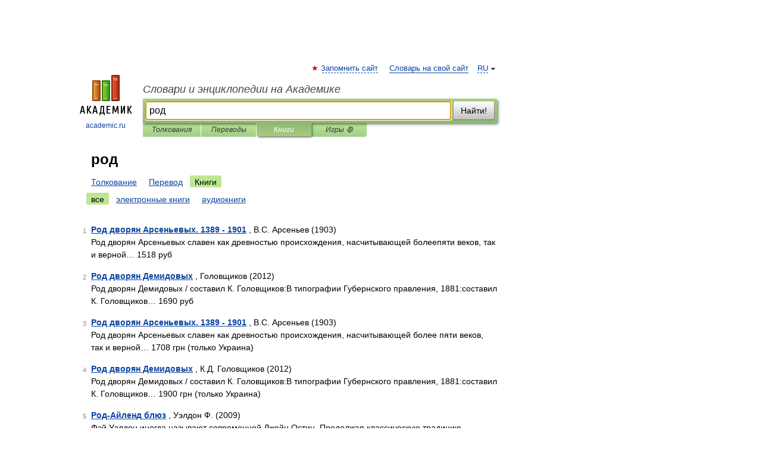

--- FILE ---
content_type: application/javascript; charset=utf-8
request_url: https://fundingchoicesmessages.google.com/f/AGSKWxXZ9SRSjWiQH3L9wEZXYnomRrfKk2HKGsnfGmnUaFH9c96hOULYuY4V298oeEbhEYddXk3dTd6lQu2Cx-FzMVAbVCK8M8jPPEPF5PTMGrOcnkZh_lHO_Wr9-yTVdDoJPUTS9Ij2xrlh0TvUaNExNhW3Y13Ivn5QGmneP66O7rmNwVFHEflO73zoLIfS/_/adforge./ad-overlay./eureka/eureka.js=300x250_/sticker_ad.
body_size: -1288
content:
window['b8027905-cb81-41cd-8a0b-3cf030dc0d84'] = true;